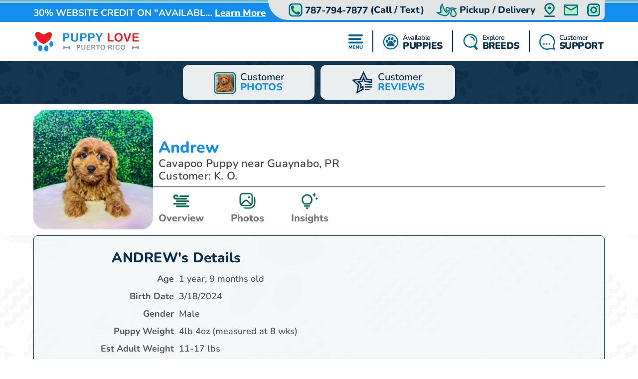

--- FILE ---
content_type: text/html; charset=utf-8
request_url: https://puppylovepr.com/cavapoo-puppies-for-sale/andrew-518146
body_size: 16085
content:
<!DOCTYPE html>
<html lang="en-US">

<head>
    <meta charset="utf-8">
    <meta http-equiv="X-UA-Compatible" content="IE=edge">
    <meta name="viewport" content="width=device-width, initial-scale=1">
    <!-- The above 3 meta tags *must* come first in the head; any other head content must come *after* these tags -->
    <title>Cute Cavapoo Andrew: 4lb 4oz Doodle Puppy</title>
    <meta name="Description" content="Meet Andrew, the Cute Doodle Male Cavapoo Puppy. He was 4lb 4oz and estimated to grow to 11-17 lbs. Cavapoos are Intelligent, Loving, Social" />
        <meta name="Keywords" content="Cavapoo puppies, Male puppies" />
    <!-- Bootstrap -->
    <link href="/Content/css/bootstrap5.min.css" rel="stylesheet">
    <!-- Fonts -->
    
    
    <style type="text/css">@font-face {font-family:Lilita One;font-style:normal;font-weight:400;src:url(/cf-fonts/s/lilita-one/5.0.18/latin-ext/400/normal.woff2);unicode-range:U+0100-02AF,U+0304,U+0308,U+0329,U+1E00-1E9F,U+1EF2-1EFF,U+2020,U+20A0-20AB,U+20AD-20CF,U+2113,U+2C60-2C7F,U+A720-A7FF;font-display:swap;}@font-face {font-family:Lilita One;font-style:normal;font-weight:400;src:url(/cf-fonts/s/lilita-one/5.0.18/latin/400/normal.woff2);unicode-range:U+0000-00FF,U+0131,U+0152-0153,U+02BB-02BC,U+02C6,U+02DA,U+02DC,U+0304,U+0308,U+0329,U+2000-206F,U+2074,U+20AC,U+2122,U+2191,U+2193,U+2212,U+2215,U+FEFF,U+FFFD;font-display:swap;}@font-face {font-family:Nunito;font-style:normal;font-weight:600;src:url(/cf-fonts/v/nunito/5.0.16/cyrillic/wght/normal.woff2);unicode-range:U+0301,U+0400-045F,U+0490-0491,U+04B0-04B1,U+2116;font-display:swap;}@font-face {font-family:Nunito;font-style:normal;font-weight:600;src:url(/cf-fonts/v/nunito/5.0.16/cyrillic-ext/wght/normal.woff2);unicode-range:U+0460-052F,U+1C80-1C88,U+20B4,U+2DE0-2DFF,U+A640-A69F,U+FE2E-FE2F;font-display:swap;}@font-face {font-family:Nunito;font-style:normal;font-weight:600;src:url(/cf-fonts/v/nunito/5.0.16/vietnamese/wght/normal.woff2);unicode-range:U+0102-0103,U+0110-0111,U+0128-0129,U+0168-0169,U+01A0-01A1,U+01AF-01B0,U+0300-0301,U+0303-0304,U+0308-0309,U+0323,U+0329,U+1EA0-1EF9,U+20AB;font-display:swap;}@font-face {font-family:Nunito;font-style:normal;font-weight:600;src:url(/cf-fonts/v/nunito/5.0.16/latin-ext/wght/normal.woff2);unicode-range:U+0100-02AF,U+0304,U+0308,U+0329,U+1E00-1E9F,U+1EF2-1EFF,U+2020,U+20A0-20AB,U+20AD-20CF,U+2113,U+2C60-2C7F,U+A720-A7FF;font-display:swap;}@font-face {font-family:Nunito;font-style:normal;font-weight:600;src:url(/cf-fonts/v/nunito/5.0.16/latin/wght/normal.woff2);unicode-range:U+0000-00FF,U+0131,U+0152-0153,U+02BB-02BC,U+02C6,U+02DA,U+02DC,U+0304,U+0308,U+0329,U+2000-206F,U+2074,U+20AC,U+2122,U+2191,U+2193,U+2212,U+2215,U+FEFF,U+FFFD;font-display:swap;}@font-face {font-family:Nunito;font-style:normal;font-weight:700;src:url(/cf-fonts/v/nunito/5.0.16/cyrillic/wght/normal.woff2);unicode-range:U+0301,U+0400-045F,U+0490-0491,U+04B0-04B1,U+2116;font-display:swap;}@font-face {font-family:Nunito;font-style:normal;font-weight:700;src:url(/cf-fonts/v/nunito/5.0.16/latin/wght/normal.woff2);unicode-range:U+0000-00FF,U+0131,U+0152-0153,U+02BB-02BC,U+02C6,U+02DA,U+02DC,U+0304,U+0308,U+0329,U+2000-206F,U+2074,U+20AC,U+2122,U+2191,U+2193,U+2212,U+2215,U+FEFF,U+FFFD;font-display:swap;}@font-face {font-family:Nunito;font-style:normal;font-weight:700;src:url(/cf-fonts/v/nunito/5.0.16/vietnamese/wght/normal.woff2);unicode-range:U+0102-0103,U+0110-0111,U+0128-0129,U+0168-0169,U+01A0-01A1,U+01AF-01B0,U+0300-0301,U+0303-0304,U+0308-0309,U+0323,U+0329,U+1EA0-1EF9,U+20AB;font-display:swap;}@font-face {font-family:Nunito;font-style:normal;font-weight:700;src:url(/cf-fonts/v/nunito/5.0.16/cyrillic-ext/wght/normal.woff2);unicode-range:U+0460-052F,U+1C80-1C88,U+20B4,U+2DE0-2DFF,U+A640-A69F,U+FE2E-FE2F;font-display:swap;}@font-face {font-family:Nunito;font-style:normal;font-weight:700;src:url(/cf-fonts/v/nunito/5.0.16/latin-ext/wght/normal.woff2);unicode-range:U+0100-02AF,U+0304,U+0308,U+0329,U+1E00-1E9F,U+1EF2-1EFF,U+2020,U+20A0-20AB,U+20AD-20CF,U+2113,U+2C60-2C7F,U+A720-A7FF;font-display:swap;}@font-face {font-family:Nunito;font-style:normal;font-weight:800;src:url(/cf-fonts/v/nunito/5.0.16/cyrillic/wght/normal.woff2);unicode-range:U+0301,U+0400-045F,U+0490-0491,U+04B0-04B1,U+2116;font-display:swap;}@font-face {font-family:Nunito;font-style:normal;font-weight:800;src:url(/cf-fonts/v/nunito/5.0.16/latin/wght/normal.woff2);unicode-range:U+0000-00FF,U+0131,U+0152-0153,U+02BB-02BC,U+02C6,U+02DA,U+02DC,U+0304,U+0308,U+0329,U+2000-206F,U+2074,U+20AC,U+2122,U+2191,U+2193,U+2212,U+2215,U+FEFF,U+FFFD;font-display:swap;}@font-face {font-family:Nunito;font-style:normal;font-weight:800;src:url(/cf-fonts/v/nunito/5.0.16/vietnamese/wght/normal.woff2);unicode-range:U+0102-0103,U+0110-0111,U+0128-0129,U+0168-0169,U+01A0-01A1,U+01AF-01B0,U+0300-0301,U+0303-0304,U+0308-0309,U+0323,U+0329,U+1EA0-1EF9,U+20AB;font-display:swap;}@font-face {font-family:Nunito;font-style:normal;font-weight:800;src:url(/cf-fonts/v/nunito/5.0.16/latin-ext/wght/normal.woff2);unicode-range:U+0100-02AF,U+0304,U+0308,U+0329,U+1E00-1E9F,U+1EF2-1EFF,U+2020,U+20A0-20AB,U+20AD-20CF,U+2113,U+2C60-2C7F,U+A720-A7FF;font-display:swap;}@font-face {font-family:Nunito;font-style:normal;font-weight:800;src:url(/cf-fonts/v/nunito/5.0.16/cyrillic-ext/wght/normal.woff2);unicode-range:U+0460-052F,U+1C80-1C88,U+20B4,U+2DE0-2DFF,U+A640-A69F,U+FE2E-FE2F;font-display:swap;}@font-face {font-family:Nunito;font-style:normal;font-weight:900;src:url(/cf-fonts/v/nunito/5.0.16/cyrillic-ext/wght/normal.woff2);unicode-range:U+0460-052F,U+1C80-1C88,U+20B4,U+2DE0-2DFF,U+A640-A69F,U+FE2E-FE2F;font-display:swap;}@font-face {font-family:Nunito;font-style:normal;font-weight:900;src:url(/cf-fonts/v/nunito/5.0.16/latin-ext/wght/normal.woff2);unicode-range:U+0100-02AF,U+0304,U+0308,U+0329,U+1E00-1E9F,U+1EF2-1EFF,U+2020,U+20A0-20AB,U+20AD-20CF,U+2113,U+2C60-2C7F,U+A720-A7FF;font-display:swap;}@font-face {font-family:Nunito;font-style:normal;font-weight:900;src:url(/cf-fonts/v/nunito/5.0.16/cyrillic/wght/normal.woff2);unicode-range:U+0301,U+0400-045F,U+0490-0491,U+04B0-04B1,U+2116;font-display:swap;}@font-face {font-family:Nunito;font-style:normal;font-weight:900;src:url(/cf-fonts/v/nunito/5.0.16/latin/wght/normal.woff2);unicode-range:U+0000-00FF,U+0131,U+0152-0153,U+02BB-02BC,U+02C6,U+02DA,U+02DC,U+0304,U+0308,U+0329,U+2000-206F,U+2074,U+20AC,U+2122,U+2191,U+2193,U+2212,U+2215,U+FEFF,U+FFFD;font-display:swap;}@font-face {font-family:Nunito;font-style:normal;font-weight:900;src:url(/cf-fonts/v/nunito/5.0.16/vietnamese/wght/normal.woff2);unicode-range:U+0102-0103,U+0110-0111,U+0128-0129,U+0168-0169,U+01A0-01A1,U+01AF-01B0,U+0300-0301,U+0303-0304,U+0308-0309,U+0323,U+0329,U+1EA0-1EF9,U+20AB;font-display:swap;}</style>
    <link rel="preload" as="image" href="/Content/images/Pattern-Paws-min.png">

    <meta property="og:url" content="https://puppylovepr.com/cavapoo-puppies-for-sale/andrew-518146">
    <meta property="og:type" content="website">
    <meta property="og:title" content="Cute Cavapoo Andrew: 4lb 4oz Doodle Puppy">
    <meta property="og:description" content="Meet Andrew, the Cute Doodle Male Cavapoo Puppy. He was 4lb 4oz and estimated to grow to 11-17 lbs. Cavapoos are Intelligent, Loving, Social">
    <meta property="og:image" content="https://puppylovepr.com/azure/puppylovepr/pups/cavapoo-andrew-13897827471623863.jpeg?preset=large">
    <meta property="og:site_name" content="Puppy Love PR">
    <meta name="twitter:card" content="summary_large_image">
    <meta property="twitter:domain" content="puppylovepr.com">
    <meta property="twitter:url" content="https://puppylovepr.com/cavapoo-puppies-for-sale/andrew-518146">
    <meta name="twitter:title" content="Cute Cavapoo Andrew: 4lb 4oz Doodle Puppy">
    <meta name="twitter:description" content="Meet Andrew, the Cute Doodle Male Cavapoo Puppy. He was 4lb 4oz and estimated to grow to 11-17 lbs. Cavapoos are Intelligent, Loving, Social">
    <meta name="twitter:image" content="https://puppylovepr.com/azure/puppylovepr/pups/cavapoo-andrew-13897827471623863.jpeg?preset=large">

    <link rel="stylesheet" href="/Content/css/style.css?v=sGRBT9GddhVpbKZXNzkUI5XtLAU_5xnvTJTUdNOTkG4" />
    <link rel="stylesheet" href="/Content/css/bundle.css?v=7aIAx2h_EElHOvfH_A6D9laL1hJTzQVjEISYGL015Ts" />

    <link rel="apple-touch-icon" sizes="180x180" href="/Content/apple-touch-icon.png">
    <link rel="icon" type="image/png" sizes="32x32" href="/Content/favicon-32x32.png">
    <link rel="icon" type="image/png" sizes="16x16" href="/Content/favicon-16x16.png">
    <link rel="manifest" href="/Content/site.webmanifest">
    <link rel="mask-icon" href="/Content/safari-pinned-tab.svg" color="#5bbad5">
    <meta name="msapplication-TileColor" content="#da532c">
    <meta name="theme-color" content="#ffffff">
    <meta name="ahrefs-site-verification" content="993a29e103dfbcfbf384e69d51b8077aa967957a2d765e2a1d67436cc916bb6b">
    <meta name="robots" content="max-video-preview:-1, max-image-preview:large">
    
        <link rel="alternate" type="application/rss+xml" href="https://puppylovepr.com/feed">
    
    <script type="text/javascript">
//<![CDATA[
var __jsnlog_configure = function (JL) {
JL.setOptions({"clientIP": "172.68.73.22, 18.188.59.22",
"requestId": "2cdab260-48ad-435c-899e-a6dbb08b821e",
"enabled": true,
"maxMessages": 2147483647,
"defaultAjaxUrl": "/jsnlogger"});
}; try { __jsnlog_configure(JL); } catch(e) {};
//]]>
</script>
<script type="text/javascript" src="https://cdnjs.cloudflare.com/ajax/libs/jsnlog/2.30.0/jsnlog.min.js"></script>


    <script type="application/ld&#x2B;json">{"@context":"https://schema.org","@type":"WebSite","@id":"https://puppylovepr.com","name":"Puppy Love PR","image":"https://puppylovepr.com/content/images/puppy-love_puerto-rico_horizontal_vector.png","url":"https://puppylovepr.com","copyrightHolder":{"@type":"Organization","name":"Puppy Love PR","url":"https://puppylovepr.com"},"copyrightYear":2026,"dateModified":"2026-01-15","datePublished":"2020-02-12","inLanguage":"en-US","thumbnailUrl":"https://puppylovepr.com/Content/images/puppy-love_puerto-rico_horizontal_vector.svg"}</script>
    <script type="application/ld&#x2B;json">{"@context":"https://schema.org","@type":"PetStore","@id":"https://puppylovepr.com","name":"Puppy Love PR","additionalType":"https://schema.org/PetStore","identifier":"https://puppylovepr.com","image":"https://puppylovepr.com/content/images/puppy-love_puerto-rico_horizontal_vector.png","sameAs":["https://www.facebook.com/Puppylovepr/","https://www.instagram.com/puppylove.pr/"],"url":"https://puppylovepr.com","contactPoint":{"@type":"ContactPoint","contactType":"customer support","email":"sales@puppylovepr.com","telephone":"\u002B1 787-794-7877"},"email":"sales@puppylovepr.com","foundingDate":2004,"geo":{"@type":"GeoCoordinates","latitude":0,"longitude":0},"latitude":0,"legalName":"Puppy Love PR","logo":{"@type":"ImageObject","@id":"https://puppylovepr.com/Content/images/puppy-love_puerto-rico_horizontal_vector.svg","url":"https://puppylovepr.com/Content/images/puppy-love_puerto-rico_horizontal_vector.svg","inLanguage":"en-US","contentUrl":"https://puppylovepr.com/Content/images/puppy-love_puerto-rico_horizontal_vector.svg","caption":"Puppy Love PR"},"longitude":0,"telephone":"787-794-7877","priceRange":"$$$"}</script>

    

    
        <!-- Global site tag (gtag.js) - Google Analytics -->
        <script async src="https://www.googletagmanager.com/gtag/js?id=G-ZSYBTFYK0W"></script>
        <script>
            window.dataLayer = window.dataLayer || [];
            function gtag(){dataLayer.push(arguments);}
            gtag('js', new Date());

            gtag('config', 'G-ZSYBTFYK0W', { 'allow_enhanced_conversions': true });
        </script>

        <script async src="https://www.googletagmanager.com/gtag/js?id=AW-320269509"></script>
        <script>
            gtag('config', 'AW-320269509', { 'allow_enhanced_conversions': true });
        </script>
    

    
    


<script type="application/ld&#x2B;json">
    {
    "@context": "http://schema.org",
    "@type": "entry",
    "entry-title" : "Cute Cavapoo Andrew: 4lb 4oz Doodle Puppy"
    }
</script>
<script type="application/ld&#x2B;json">{"@context":"https://schema.org","@type":"BreadcrumbList","itemListElement":[{"@type":"ListItem","@id":"https://puppylovepr.com","name":"Puppy Love PR","image":"https://puppylovepr.com/content/images/puppy-love_puerto-rico_horizontal_vector.png","item":{"@type":"Thing","@id":"https://puppylovepr.com","url":"https://puppylovepr.com"},"position":1},{"@type":"ListItem","@id":"https://puppylovepr.com/photos","name":"Photos","item":{"@type":"Thing","@id":"https://puppylovepr.com/photos","url":"https://puppylovepr.com/photos"},"position":2},{"@type":"ListItem","@id":"https://puppylovepr.com/photos/dog-breeds","name":"Dog Breed Photos","item":{"@type":"Thing","@id":"https://puppylovepr.com/photos/dog-breeds","url":"https://puppylovepr.com/photos/dog-breeds"},"position":3},{"@type":"ListItem","@id":"https://puppylovepr.com/photos/dog-breeds/cavapoo","name":"Cavapoo Dog Breed - Puppy Love PR Photos","item":{"@type":"Thing","@id":"https://puppylovepr.com/photos/dog-breeds/cavapoo","url":"https://puppylovepr.com/photos/dog-breeds/cavapoo"},"position":4},{"@type":"ListItem","@id":"https://puppylovepr.com/cavapoo-puppies-for-sale/andrew-518146","name":"ANDREW Cavapoo Dog Breed - Puppy Love PR Puppy","image":"https://puppylovepr.com//azure/puppylovepr/pups/cavapoo-andrew-13897827471623863.jpeg","item":{"@type":"Thing","@id":"https://puppylovepr.com/cavapoo-puppies-for-sale/andrew-518146","url":"https://puppylovepr.com/cavapoo-puppies-for-sale/andrew-518146"},"position":5}]}</script>

    
    
        <script>(function (c, l, a, r, i, t, y) { c[a] = c[a] || function () { (c[a].q = c[a].q || []).push(arguments) }; t = l.createElement(r); t.async = 1; t.src = "https://www.clarity.ms/tag/" + i + "?ref=bwt"; y = l.getElementsByTagName(r)[0]; y.parentNode.insertBefore(t, y); })(window, document, "clarity", "script", "99hxtm5gyb");</script>
    

    
            <link rel="alternate" hreflang="en-US" href="/cavapoo-puppies-for-sale/andrew-518146" />
            <link rel="alternate" hreflang="es" href="/cavapoo-puppies-for-sale/andrew-518146?culture=es" />
    
</head>

<body>
    

    <div id="headerOverlay"></div>
    <header>
        <div class="bds"><i></i><i></i><i></i><i></i></div>


<section class="topbar">
    <div class="container-fluid d-flex justify-content-end justify-content-md-between align-items-center flex-wrap flex-md-nowrap">
        <div class="notice d-flex justify-content-center justify-content-start align-items-center">
            
<span>30% WEBSITE CREDIT ON "AVAILABLE NOW" PUPS</span>

    <a id="notice-link" class="btn btn-link" tabindex="-1" role="button" aria-disabled="true" data-bs-toggle="modal" data-bs-target="#noticeModal">Learn More</a>
    <div class="d-none">
        <div id="announcementTitleTemplate">30% WEBSITE CREDIT ON "AVAILABLE NOW" PUPS</div>
        <div id="announcementContentTemplate"><p><span style="text-decoration: underline;"><em><strong>Limited Time Promotion</strong></em></span></p>
<p><strong>We are currently offering up to a 30% website credit on our "available now" puppies.</strong></p>
<p>&nbsp;</p>
<p>Prices reflect the credit and is automatically applied during checkout.</p>
<p>The credits offered at this time are not applicable towards past purchases or pending balances.</p>
<p>Call 787-974-PUPS (787) or make an appointment &mdash;&gt;&nbsp;&nbsp;<a href="https://bit.ly/33pxq61" target="_blank" rel="noopener" data-saferedirecturl="https://www.google.com/url?q=https://bit.ly/33pxq61&amp;source=gmail&amp;ust=1652800508452000&amp;usg=AOvVaw3yZx1ZXp20zqU8NPq9uwUi">https://bit.ly/33pxq61</a></p>
<p>Puppy training packages are available, please call for more info.</p>
<p>Delivery is now available all over Puerto Rico, Dominican Republic, USVI'S, and all of the USA.</p>
<p>Somos los primeros en PR licenciados por el Dept de Salud. Nuestros 🐶 incluyen sus vacunas, historial de salud, microchip, est&aacute;n desparasitados y tienen garant&iacute;a gen&eacute;tica por 1 a&ntilde;o. Si no encuentras el 🐶 que buscas, ingrese su info 👉 <a href="https://bit.ly/3PW2GNK">https://bit.ly/3PW2GNK</a></p>
<p>LIC# 865827</p>
<h1 data-removefontsize="true" data-originalcomputedfontsize="31">&nbsp;</h1>
<p>&nbsp;</p></div>
    </div>

        </div>
        <div class="toolbar d-flex justify-content-between align-items-center">
            <a href="tel:787-794-7877" class="d-none d-md-flex btn btn-link" tabindex="-1" role="button" aria-disabled="true">
                <i class="icon-phone">
                  <img src="/Content/svg/header-topbar-phone.puppylovepr.svg" alt="Phone">
                </i>
                &nbsp;<span class="phone-number">787-794-7877</span><span class="d-none d-lg-inline">&nbsp;(Call / Text)</span>&nbsp;
            </a>
            
                
    <a href="/near/mayaguez-pr" class="btn btn-link" title="Delivery Options">
        <i class="icon-delivery">
            <img src="/Content/svg/header-topbar-delivery.puppylovepr.svg" alt="Stork">
        </i>
        &nbsp;<span class="d-inline d-md-none d-lg-inline">Pickup / Delivery</span>
    </a>

            
            
            
                <a href="/modal/contact" class="btn btn-link" tabindex="-1" role="button" aria-disabled="true" data-bs-toggle="modal" data-bs-target="#contactRemote">
                    <i class="icon-location">
                      <img src="/Content/svg/header-topbar-location.puppylovepr.svg" alt="GPS Point">
                    </i>
                </a>
            
            <a href="/cdn-cgi/l/email-protection#b1c2d0ddd4c2f1c1c4c1c1c8dddec7d4c1c39fd2dedc" class="btn btn-link" tabindex="-1" role="button" aria-disabled="true">
                <i class="icon-mail">
                  <img src="/Content/svg/header-topbar-mail.puppylovepr.svg" alt="Email">
                </i>
            </a>
                <a href="https://www.instagram.com/puppylove.pr/" rel="noopener" target="_blank" class="btn btn-link social-icon" tabindex="-1" role="button" aria-disabled="true">
                    <i class="icon-instagram">
                      <img src="/Content/svg/header-topbar-instagram.puppylovepr.svg" alt="Instagram">
                    </i>
                </a>
            
        </div>
    </div>
</section>

<div class="header-menu">
    <div class="container-fluid d-flex justify-content-between align-items-center flex-wrap flex-md-nowrap">
        <div class="logo-container d-flex justify-content-between justify-content-md-start align-items-center">
            <a class="logo" href="/" data-ajax="false">
                <img src="/Content/images/puppy-love_puerto-rico_horizontal_vector.svg" title="Puppy Love PR" alt="Puppy Love PR" />
            </a>
            <a href="tel:787-794-7877" class="btn btn-link btn-submenu d-md-none flex-shrink-0" role="button">
                <span class="text-end">
                    <em>Call or Text</em>
                    <strong class="phone-number">787-794-7877</strong>
                </span>
                <i class="icon-phone">
                  <img src="/Content/svg/header-phone.puppylovepr.svg" alt="Phone">
                </i>
            </a>
        </div>
        <div class="menu d-flex justify-content-evenly justify-content-md-end align-items-center">

            <a href="/menu/main" class="btn btn-link btn-submenu" role="button">
                <i>
                  <img src="/Content/svg/header-menu.puppylovepr.svg" alt="Menu">
                </i>
            </a>

            <hr>

            <a href="/available-puppies" class="btn btn-link btn-submenu" role="button">
                <i>
                    <img src="/Content/svg/header-available.puppylovepr.svg" alt="Available Pups">
                </i>
                <span>
                    <em>Available</em>
                    <strong>PUPPIES</strong>
                </span>
            </a>

            
                <hr>


                <a href="/explore-breeds" class="btn btn-link btn-submenu" role="button">
                    <i>
                        <img src="/Content/svg/header-explore.puppylovepr.svg" alt="Explore breeds">
                    </i>
                    <span>
                        <em>Explore</em>
                        <strong>BREEDS</strong>
                    </span>
                </a>
            

            

            <hr class="d-none d-md-block">

            <a href="/customer-care" class="btn btn-link d-none d-md-flex" role="button">
                <i>
                    <img src="/Content/svg/header-support.puppylovepr.svg" alt="Support">
                </i>
                <span>
                    <em>Customer</em>
                    <strong>SUPPORT</strong>
                </span>
            </a>

            <a href="tel:787-794-7877" class="btn btn-link d-none d-lg-flex" role="button">
                <i>
                    <img src="/Content/svg/header-call.puppylovepr.svg" alt="Call">
                </i>
                <span>
                    <em>Call or Text</em>
                    <strong>787-794-7877</strong>
                </span>
            </a>
        </div>
    </div>
</div>

<div id="headerSubmenu" class="submenu container-fluid">
    <div class="text-center pt-5 pb-5">Loading ...</div>
</div>    </header>

    <section id="content">
        



<div class="puppy-grid-header d-flex justify-content-center align-items-center">
    <a class="btn btn-outline d-flex align-items-center" href="/photos">
        <i>
            <img src="/Content/images/gallery/icon-customer-reviews.png" alt="Customer Reviews">
        </i>
        <span class="text-start">Customer<strong class="d-block">PHOTOS</strong></span>
    </a>
    
        <a class="btn btn-outline d-flex align-items-center" href="/puppy-love-pr-reviews">
            <i>
                <svg viewBox="0 0 32 32" fill="none" xmlns="http://www.w3.org/2000/svg">
                    <path d="M19.3633 25.0697H26.1843V26.775H19.3633V25.0697Z" class="svg-fill-1" />
                    <path d="M19.3633 21.6593H29.5949V23.3646H19.3633V21.6593Z" class="svg-fill-1" />
                    <path d="M19.3633 18.2487H29.5949V19.954H19.3633V18.2487Z" class="svg-fill-1" />
                    <path d="M4.48092 14.3683L10.4184 20.1565L9.01634 28.3286L8.70883 30.121L10.3185 29.2749L16.3705 26.0937L16.8504 25.8414V25.2992V23.3723V21.8864L15.5352 22.5779L13.3583 23.7225L13.9479 20.2833L13.9479 20.2831L14.0997 19.3991L14.1796 18.9336L13.8411 18.6041L13.1997 17.9797L13.1991 17.9792L10.7004 15.5427L14.1541 15.041L14.1541 15.041L15.0408 14.9122L15.5075 14.8445L15.7165 14.4216L16.1138 13.6176L16.114 13.6172L17.6582 10.4879L19.2023 13.6172L19.2026 13.6176L19.5999 14.4216L19.8088 14.8445L20.2756 14.9122L21.162 15.0409L21.1623 15.041L27.5175 15.966L28.4071 16.0955L28.5351 15.2057L28.7781 13.5166L28.9058 12.6295L28.0189 12.5006L22.1328 11.6451L18.463 4.20947L17.6582 2.57877L16.8534 4.20947L13.1836 11.6451L4.97836 12.8374L3.17884 13.0989L4.48092 14.3683Z"
                          class="svg-fill-2 svg-stroke-1" stroke-width="1.79502" />
                </svg>
            </i>
            <span class="text-start">Customer<strong class="d-block">REVIEWS</strong></span>
        </a>
    
    
</div>

<section class="adopted-pup-detail-header blue">
    <div class="container-fluid d-flex flex-wrap align-items-md-end flex-md-nowrap">
        <i class="flex-shrink-0">
                <img class="img-responsive"
                     src="/azure/puppylovepr/pups/cavapoo-andrew-13897827471623863.jpeg?w=748&h=500&autorotate=1"
                     title="Meet Andrew - our Cavapoo Puppy Photo  1/4 - Puppy Love PR"
                     alt="Best Cavapoo Baby" 
                     fetchpriority="high" />
        </i>

        <div class="w-100">
            <div>
                <h4 class="puppy-detail-name">Andrew</h4>
                    <h1 class="puppy-detail-breed">
                        Cavapoo Puppy near Guaynabo,
                        PR
                    </h1>
                    <span class="puppy-detail-customer d-block">Customer: K. O.</span>
            </div>
            <div class="adopted-pup-detail-header-btns d-flex justify-content-start align-items-center">
                <a href="#overview" class="btn btn-link">
                    <i>
                        <svg viewBox="0 0 48 49" fill="none" xmlns="http://www.w3.org/2000/svg">
                            <path d="M41.7801 36.4637C42.3465 36.4643 42.8913 36.6726 43.3032 37.0458C43.7151 37.4191 43.963 37.9292 43.9962 38.4721C44.0294 39.0149 43.8454 39.5494 43.4818 39.9663C43.1183 40.3833 42.6026 40.6513 42.0401 40.7155L41.7801 40.7304H12.8894C12.323 40.7298 11.7782 40.5216 11.3663 40.1483C10.9544 39.7751 10.7066 39.2649 10.6734 38.7221C10.6402 38.1793 10.8241 37.6448 11.1877 37.2278C11.5513 36.8109 12.0669 36.5429 12.6294 36.4787L12.8894 36.4637H41.7801ZM35.113 30.0637C35.6795 30.0643 36.2243 30.2726 36.6362 30.6458C37.048 31.0191 37.2959 31.5292 37.3291 32.0721C37.3623 32.6149 37.1783 33.1494 36.8148 33.5663C36.4512 33.9833 35.9355 34.2513 35.373 34.3155L35.113 34.3304H6.22236C5.65592 34.3298 5.11111 34.1216 4.69922 33.7483C4.28734 33.3751 4.03948 32.8649 4.00628 32.3221C3.97309 31.7793 4.15706 31.2448 4.52062 30.8278C4.88418 30.4109 5.39987 30.1429 5.96234 30.0787L6.22236 30.0637H35.113ZM41.7801 23.6637C42.3465 23.6643 42.8913 23.8726 43.3032 24.2458C43.7151 24.6191 43.963 25.1292 43.9962 25.6721C44.0294 26.2149 43.8454 26.7494 43.4818 27.1663C43.1183 27.5833 42.6026 27.8513 42.0401 27.9155L41.7801 27.9304H12.8894C12.323 27.9298 11.7782 27.7216 11.3663 27.3483C10.9544 26.9751 10.7066 26.4649 10.6734 25.9221C10.6402 25.3793 10.8241 24.8448 11.1877 24.4278C11.5513 24.0109 12.0669 23.7429 12.6294 23.6787L12.8894 23.6637H41.7801ZM10.6671 8.73041C11.9942 8.73052 13.2911 9.11084 14.3918 9.82268C15.4924 10.5345 16.3467 11.5455 16.8452 12.7261C17.0568 13.2302 17.0599 13.7927 16.8542 14.2989C16.6484 14.805 16.2491 15.2168 15.7379 15.4501C15.2267 15.6833 14.642 15.7205 14.1031 15.5541C13.5643 15.3876 13.1119 15.0301 12.8383 14.5544L12.7272 14.3304C12.576 13.9716 12.3259 13.659 12.0038 13.4262C11.6817 13.1933 11.2996 13.049 10.8986 13.0087C10.4976 12.9684 10.0927 13.0335 9.72726 13.1972C9.36186 13.3609 9.04973 13.6169 8.82432 13.9379C8.59892 14.2588 8.46872 14.6326 8.44769 15.0191C8.42666 15.4057 8.51558 15.7904 8.70493 16.1322C8.89427 16.4739 9.17691 16.7598 9.52256 16.9591C9.86821 17.1584 10.2638 17.2638 10.6671 17.2637H36.2242C36.7906 17.2643 37.3355 17.4725 37.7473 17.8458C38.1592 18.2191 38.4071 18.7292 38.4403 19.2721C38.4735 19.8149 38.2895 20.3494 37.9259 20.7663C37.5624 21.1833 37.0467 21.4513 36.4842 21.5155L36.2242 21.5304H10.6671C8.89886 21.5304 7.20306 20.8561 5.95274 19.6559C4.70242 18.4557 4 16.8278 4 15.1304C4 13.433 4.70242 11.8052 5.95274 10.6049C7.20306 9.40469 8.89886 8.73041 10.6671 8.73041ZM41.7801 10.8637C42.3465 10.8643 42.8913 11.0725 43.3032 11.4458C43.7151 11.8191 43.963 12.3292 43.9962 12.8721C44.0294 13.4149 43.8454 13.9494 43.4818 14.3663C43.1183 14.7833 42.6026 15.0513 42.0401 15.1155L41.7801 15.1304H21.7789C21.2124 15.1298 20.6676 14.9216 20.2557 14.5483C19.8439 14.1751 19.596 13.6649 19.5628 13.1221C19.5296 12.5793 19.7136 12.0448 20.0771 11.6278C20.4407 11.2109 20.9564 10.9429 21.5189 10.8787L21.7789 10.8637H41.7801Z"
                                  fill="#299B8E" class="svg-fill-4" />
                        </svg>
                    </i>
                    Overview
                </a>
                
                <a href="#photos" class="btn btn-link">
                    <i>
                        <svg viewBox="0 0 49 49" fill="none" xmlns="http://www.w3.org/2000/svg">
                            <path d="M31.1667 15.5637C31.1667 16.2268 30.9033 16.8627 30.4344 17.3315C29.9656 17.8003 29.3297 18.0637 28.6667 18.0637C28.0036 18.0637 27.3677 17.8003 26.8989 17.3315C26.4301 16.8627 26.1667 16.2268 26.1667 15.5637C26.1667 14.9007 26.4301 14.2648 26.8989 13.796C27.3677 13.3271 28.0036 13.0637 28.6667 13.0637C29.3297 13.0637 29.9656 13.3271 30.4344 13.796C30.9033 14.2648 31.1667 14.9007 31.1667 15.5637ZM12.8333 4.73041C10.6232 4.73041 8.50358 5.60838 6.94078 7.17118C5.37797 8.73399 4.5 10.8536 4.5 13.0637V29.7304C4.5 30.8247 4.71555 31.9084 5.13434 32.9194C5.55313 33.9305 6.16696 34.8491 6.94078 35.623C8.50358 37.1858 10.6232 38.0637 12.8333 38.0637H29.5733C31.7674 38.0639 33.873 37.1987 35.4331 35.656C36.9933 34.1134 37.8821 32.0177 37.9067 29.8237L38.09 13.1571C38.1023 12.0549 37.8959 10.9612 37.4827 9.93937C37.0694 8.91753 36.4575 7.98782 35.6825 7.20409C34.9074 6.42036 33.9846 5.79817 32.9674 5.37355C31.9502 4.94894 30.8589 4.73034 29.7567 4.73041H12.8333ZM7.83333 13.0637C7.83333 11.7377 8.36012 10.4659 9.2978 9.52821C10.2355 8.59052 11.5073 8.06374 12.8333 8.06374H29.76C30.4214 8.0637 31.0762 8.19488 31.6866 8.44969C32.2969 8.7045 32.8507 9.07787 33.3157 9.54818C33.7808 10.0185 34.1479 10.5764 34.3958 11.1896C34.6437 11.8028 34.7675 12.459 34.76 13.1204L34.5733 29.7871C34.5633 30.5571 34.38 31.2871 34.0633 31.9371L25.88 23.7537C25.2609 23.1344 24.5259 22.6431 23.7168 22.3079C22.9078 21.9727 22.0407 21.8002 21.165 21.8002C20.2893 21.8002 19.4222 21.9727 18.6132 22.3079C17.8041 22.6431 17.0691 23.1344 16.45 23.7537L8.31667 31.8871C7.99605 31.2135 7.83087 30.4764 7.83333 29.7304V13.0637ZM10.6767 34.2437L18.81 26.1104C19.4351 25.4855 20.2828 25.1344 21.1667 25.1344C22.0505 25.1344 22.8982 25.4855 23.5233 26.1104L31.68 34.2671C31.04 34.5671 30.3267 34.7337 29.5733 34.7337H12.8333C12.06 34.7337 11.33 34.5571 10.6767 34.2437ZM21.1667 44.7304C19.7589 44.7325 18.3666 44.4366 17.0815 43.8621C15.7963 43.2876 14.6473 42.4475 13.71 41.3971H29.5C32.5942 41.3971 35.5617 40.1679 37.7496 37.98C39.9375 35.7921 41.1667 32.8246 41.1667 29.7304V21.3971V13.9437C43.2133 15.7737 44.5 18.4337 44.5 21.3971V29.7304C44.5 33.7086 42.9196 37.524 40.1066 40.337C37.2936 43.15 33.4782 44.7304 29.5 44.7304H21.1667Z"
                                  fill="#299B8E" class="svg-fill-4" />
                        </svg>
                    </i>
                    Photos
                </a>
                
                
                <a href="#insights" class="btn btn-link">
                    <i>
                        <svg viewBox="0 0 49 49" fill="none" xmlns="http://www.w3.org/2000/svg">
                            <path d="M13.9859 41.5616H21.3001C21.3001 43.6187 19.6544 45.3018 17.643 45.3018C15.6316 45.3018 13.9859 43.6187 13.9859 41.5616ZM10.3287 39.6914H24.9573V35.9512H10.3287V39.6914ZM31.3573 21.9252C31.3573 29.0691 26.4933 32.8842 24.4636 34.0811H10.8224C8.79271 32.8842 3.92871 29.0691 3.92871 21.9252C3.92871 14.1829 10.0727 7.89924 17.643 7.89924C25.2133 7.89924 31.3573 14.1829 31.3573 21.9252ZM27.7001 21.9252C27.7001 16.2587 23.1836 11.6395 17.643 11.6395C12.1024 11.6395 7.58585 16.2587 7.58585 21.9252C7.58585 26.5444 10.3104 29.2 11.883 30.3408H23.403C24.9756 29.2 27.7001 26.5444 27.7001 21.9252ZM40.2624 17.9418L37.7573 19.12L40.2624 20.2982L41.4144 22.8603L42.5664 20.2982L45.0716 19.12L42.5664 17.9418L41.4144 15.3798L40.2624 17.9418ZM35.9287 15.3798L37.6476 11.5273L41.4144 9.76937L37.6476 8.01145L35.9287 4.15898L34.2099 8.01145L30.443 9.76937L34.2099 11.5273L35.9287 15.3798Z"
                                  fill="#299B8E" class="svg-fill-4" />
                        </svg>
                    </i>
                    Insights
                </a>
            </div>
        </div>
    </div>
</section>

<section class="bg-paws bg-paws-img puppy-detail adopted" id="overview">
    <img src="/Content/images/Pattern-Paws-min.png" alt="Paws Pattern" class="bg-paws-inner" fetchpriority="high">
    <div class="container-fluid">
        <div class="tabs-section">
            <div class="tab-content">
                <div class="tab-pane active" id="puppy" role="tabpanel" aria-labelledby="puppy-tab">
                    <div class="row">
                        <div class="col-md-6">
                            <h2 class="text-center">ANDREW's Details</h2>
                            <table class="table">
                                    <tr>
                                        <td>
                                            <strong>Age</strong>
                                        </td>
                                        <td>1 year, 9 months old</td>
                                    </tr>
                                    <tr>
                                        <td>
                                            <strong>Birth Date</strong>
                                        </td>
                                        <td>
                                            3/18/2024
                                        </td>
                                    </tr>
                                <tr>
                                    <td>
                                        <strong>Gender</strong>
                                    </td>
                                    <td>Male</td>
                                </tr>
                                    <tr>
                                        <td>
                                            <strong>Puppy Weight</strong>
                                        </td>
                                        <td>
                                            4lb 4oz (measured at 8 wks)                                        </td>
                                    </tr>
                                <tr>
                                    <td>
                                        <strong>Est Adult Weight</strong>
                                    </td>
                                    <td>11-17 lbs</td>
                                </tr>
                                    <tr>
                                        <td>
                                            <strong>Mom</strong>
                                        </td>
                                        <td>
                                            Cavalier<br>
22.0 lbs                                        </td>
                                    </tr>
                                    <tr>
                                        <td>
                                            <strong>Dad</strong>
                                        </td>
                                        <td>
                                            Poodle<br>
10.8 lbs                                        </td>
                                    </tr>
                            </table>
                        </div>
                        <div class="col-md-6">
                        </div>
                    </div>
                </div>
            </div>
        </div>
    </div>
</section>



    <section class="customer-photos customer-related adopted mt-5" id="photos">
        <h2 class="d-flex justify-content-center align-items-center mb-3">
            <i>
                <img src="/Content/images/gallery/icon-customer-reviews.png" alt="Customer Reviews">
            </i>
            <span class="text-start">Customer<strong class="d-block">PHOTOS</strong></span>
        </h2>

        <div class="container-fluid">
            <div class="photos-grid photos-grid-4-4 d-flex justify-content-start align-items-stretch flex-wrap">
                    <img class="photos-grid-item" src="/azure/puppylovepr/pups/cavapoo-andrew-13897827471623863.jpeg?preset=detail"
                        srcset="
                            /azure/puppylovepr/pups/cavapoo-andrew-13897827471623863.jpeg?preset=detailx4 4x,
                            /azure/puppylovepr/pups/cavapoo-andrew-13897827471623863.jpeg?preset=detailx3 3x,
                            /azure/puppylovepr/pups/cavapoo-andrew-13897827471623863.jpeg?preset=detailx2 2x,
                            /azure/puppylovepr/pups/cavapoo-andrew-13897827471623863.jpeg?preset=detail 1x"
                         title="Meet Andrew - our Cavapoo Puppy Photo  1/4 - Puppy Love PR"
                         alt="Best Cavapoo Baby"
                         data-bs-toggle="modal" data-bs-target="#pm-default" data-bs-index="0"/>
                    <img class="photos-grid-item" src="/azure/puppylovepr/pups/cavapoo-andrew-13599159102880611.jpg?preset=detail"
                        srcset="
                            /azure/puppylovepr/pups/cavapoo-andrew-13599159102880611.jpg?preset=detailx4 4x,
                            /azure/puppylovepr/pups/cavapoo-andrew-13599159102880611.jpg?preset=detailx3 3x,
                            /azure/puppylovepr/pups/cavapoo-andrew-13599159102880611.jpg?preset=detailx2 2x,
                            /azure/puppylovepr/pups/cavapoo-andrew-13599159102880611.jpg?preset=detail 1x"
                         title="Meet Andrew - our Cavapoo Puppy Photo  2/4 - Puppy Love PR"
                         alt="Best Cavapoo Baby"
                         data-bs-toggle="modal" data-bs-target="#pm-default" data-bs-index="1"/>
                    <img class="photos-grid-item" src="/azure/puppylovepr/pups/cavapoo-andrew-13599159112227992.jpg?preset=detail"
                        srcset="
                            /azure/puppylovepr/pups/cavapoo-andrew-13599159112227992.jpg?preset=detailx4 4x,
                            /azure/puppylovepr/pups/cavapoo-andrew-13599159112227992.jpg?preset=detailx3 3x,
                            /azure/puppylovepr/pups/cavapoo-andrew-13599159112227992.jpg?preset=detailx2 2x,
                            /azure/puppylovepr/pups/cavapoo-andrew-13599159112227992.jpg?preset=detail 1x"
                         title="Meet Andrew - our Cavapoo Puppy Photo  3/4 - Puppy Love PR"
                         alt="Cute Cavapoo Baby"
                         data-bs-toggle="modal" data-bs-target="#pm-default" data-bs-index="2"/>
                    <img class="photos-grid-item" src="/azure/puppylovepr/pups/cavapoo-andrew-1359915912346710.jpg?preset=detail"
                        srcset="
                            /azure/puppylovepr/pups/cavapoo-andrew-1359915912346710.jpg?preset=detailx4 4x,
                            /azure/puppylovepr/pups/cavapoo-andrew-1359915912346710.jpg?preset=detailx3 3x,
                            /azure/puppylovepr/pups/cavapoo-andrew-1359915912346710.jpg?preset=detailx2 2x,
                            /azure/puppylovepr/pups/cavapoo-andrew-1359915912346710.jpg?preset=detail 1x"
                         title="Meet Andrew - our Cavapoo Puppy Photo  4/4 - Puppy Love PR"
                         alt="Popular Cavapoo Poodle Mix Pup"
                         data-bs-toggle="modal" data-bs-target="#pm-default" data-bs-index="3"/>
            </div>
        </div>
    </section>

    <section class="customer-related adopted mt-5" id="videos">
        <div class="container-fluid">
                <div class="embed-responsive embed-responsive-16by9">
                    <div style="position: relative; padding-top: 56.25%">
                    <iframe id="main-video"
                        src="https://customer-7n8wvuxzly9zbtp9.cloudflarestream.com/18b6363289adc567eff19b2a583c5930/iframe"
                        style="border: none; position: absolute; top: 0; left: 0; height: 100%; width: 100%; background-color:white;"
                        allow="accelerometer; gyroscope; autoplay; encrypted-media; picture-in-picture;"
                        title="Meet Andrew - our Cavapoo Puppy"
                        allowfullscreen="true"
                    ></iframe>
                    </div>
                </div>
        </div>
    </section>





<section class="insights adopted mt-5" id="insights">
    <div class="container-fluid">
        

        
    </div>
</section>


    
        
<section class="bg-paws bg-s-blue breed-info-banner">
    <div class="container-fluid d-flex justify-content-between align-items-center flex-wrap flex-md-nowrap">

        
        <img src="/azure/puppylovepr/pups/cavapoo-dog-breed--puppy-love-pr-637927909120936993.jpg?w=557&h=557&mode=crop&autorotate=1"
             loading="lazy" class="img-responsive media-objects" title="Cavapoo Breed Info" alt="Cavapoo Breed Info">
        
        <div>
            <h3 class="text-center">Cavapoo Breed Info</h3>

            <p>The most popular designer puppy in the world, the Cavapoo impresses with fancy looks and an adorable personality. Cavapoo puppies are playful, bouncy, and perfectly cuddly. They are generous with affection and their puppy love is unconditional. Because their disposition is always joyful, these <span style="text-decoration: underline;"><a href="https://puppylovepr.com/toy-and-mini-doodles-puppies-for-sale">doodle puppies</a></span> can turn any place into a happy home. They fit wonderfully in a family with children and can make excellent therapy dogs. The cute Cavapoo puppies are a crossbreed of a <span style="text-decoration: underline;"><a href="https://puppylovepr.com/dog-breeds/cavalier-king-charles-spaniel">Cavalier King Charles Spaniel</a></span> and a <a href="https://puppylovepr.com/dog-breeds/poodle"><span style="text-decoration: underline;">Miniature or Toy Poodle</span>.</a>  </p>

            <div class="btns text-center">
                <a class="btn btn-outline w-icon" href="/dog-breeds/cavapoo">
                    <i>
                        <svg width="25" viewBox="0 0 25 25" fill="none" xmlns="http://www.w3.org/2000/svg">
                            <path fill-rule="evenodd" clip-rule="evenodd"
                                  d="M4.01472 4.43196C6.26516 2.18152 9.3174 0.917236 12.5 0.917236C15.6826 0.917236 18.7348 2.18152 20.9853 4.43196C23.2357 6.68239 24.5 9.73464 24.5 12.9172C24.5 16.0998 23.2357 19.1521 20.9853 21.4025C18.7348 23.653 15.6826 24.9172 12.5 24.9172C9.3174 24.9172 6.26516 23.653 4.01472 21.4025C1.76428 19.1521 0.5 16.0998 0.5 12.9172C0.5 9.73464 1.76428 6.68239 4.01472 4.43196ZM5.60571 19.8115C7.43419 21.64 9.91414 22.6672 12.5 22.6672C15.0859 22.6672 17.5658 21.64 19.3943 19.8115C21.2228 17.983 22.25 15.5031 22.25 12.9172C22.25 10.3314 21.2228 7.85143 19.3943 6.02295C17.5658 4.19447 15.0859 3.16724 12.5 3.16724C9.91414 3.16724 7.43419 4.19447 5.60571 6.02295C3.77723 7.85143 2.75 10.3314 2.75 12.9172C2.75 15.5031 3.77723 17.983 5.60571 19.8115ZM10.9999 8.04226C10.9999 7.42426 11.5069 6.91726 12.1249 6.91726H12.8749C13.4929 6.91726 13.9999 7.42426 13.9999 8.04226V8.79226C13.9999 9.41026 13.4929 9.91726 12.8749 9.91726H12.1249C11.8269 9.91608 11.5414 9.79717 11.3307 9.58645C11.12 9.37573 11.0011 9.09027 10.9999 8.79226V8.04226ZM15.5002 18.9173H9.50015V17.4173H11.0002V12.9173H9.50015V11.4173H14.0002V17.4173H15.5002V18.9173Z"
                                  fill="#146895" class="svg-fill-5" />
                        </svg>
                    </i>
                    Learn More About Cavapoos
                </a>
            </div>
        </div>
    </div>
</section>

    

<style type="text/css">
    .entry h2 {
        padding: 10px 0 10px 0;
        font-size: 16px;
        text-align: center;
        color: #026A8E;
        font-weight: bold;
    }

    .showcase-img {
        border-radius: 30px;
        border: solid 6px #299B8E;
        max-width: 100%;
        padding: 0;
    }

    .read-more {
        color: #555655;
        text-decoration: underline;
    }
</style>


<div class="modal photos-modal fade" id="pm-default" tabindex="-1"
  aria-labelledby="pm-default-Label" aria-hidden="true">
  <div class="modal-dialog modal-fullscreen">
    <div class="modal-content">
      <div class="modal-header">
        <div class="modal-title" id="pm-default-Label">
            <h4 class="photos-modal-name blue">ANDREW</h4>
              <h6 class=" photos-modal-breed">CAVAPOO</h6>
        </div>


        <a class="d-flex justify-content-center align-items-center" data-bs-dismiss="modal" aria-label="Close">
          <svg xmlns="http://www.w3.org/2000/svg" width="30" height="30" fill="currentColor" class="bi bi-x-lg"
            viewBox="0 0 16 16">
            <path fill-rule="evenodd"
              d="M13.854 2.146a.5.5 0 0 1 0 .708l-11 11a.5.5 0 0 1-.708-.708l11-11a.5.5 0 0 1 .708 0Z" />
            <path fill-rule="evenodd"
              d="M2.146 2.146a.5.5 0 0 0 0 .708l11 11a.5.5 0 0 0 .708-.708l-11-11a.5.5 0 0 0-.708 0Z" />
          </svg>
          <span class="d-none d-md-inline-block">Close</span>
        </a>
      </div>

      <div class="modal-body d-flex flex-column aling-items-center">
        <script data-cfasync="false" src="/cdn-cgi/scripts/5c5dd728/cloudflare-static/email-decode.min.js"></script><script>
          if (typeof photosModals == 'undefined') {
            window.photosModals = {};
          }
          photosModals['pm-default'] = {
            el: document.getElementById('pm-default'),
            items: [],
            controlItems: [],
            controlPrev: null,
            controlNext: null,
            photosModalClearActive: function () {
              for (var i = 0; i < photosModals['pm-default'].controlItems.length; i++) {
                photosModals['pm-default'].items[i].classList.toggle('active', false);
                photosModals['pm-default'].controlItems[i].classList.toggle('active', false);
              }
            },
            photosModalSelect: function (i) {
              if (0 <= i && i < photosModals['pm-default'].controlItems.length) {
                photosModals['pm-default'].photosModalClearActive();
                photosModals['pm-default'].items[i].classList.toggle('active', true);
                photosModals['pm-default'].controlItems[i].classList.toggle('active', true);
              }
            }
          };
        </script>


          
<div class="container-fluid position-relative d-md-flex align-items-center">
    <div class="photos-modal-list d-flex flex-column align-items-center mx-md-auto">
            <div class="photos-modal-item">
                <img src="/azure/puppylovepr/pups/cavapoo-andrew-13897827471623863.jpeg?preset=detail" loading="lazy" alt="Best Cavapoo Baby" />
            </div>
            <div class="photos-modal-item">
                <img src="/azure/puppylovepr/pups/cavapoo-andrew-13599159102880611.jpg?preset=detail" loading="lazy" alt="Best Cavapoo Baby" />
            </div>
            <div class="photos-modal-item">
                <img src="/azure/puppylovepr/pups/cavapoo-andrew-13599159112227992.jpg?preset=detail" loading="lazy" alt="Cute Cavapoo Baby" />
            </div>
            <div class="photos-modal-item">
                <img src="/azure/puppylovepr/pups/cavapoo-andrew-1359915912346710.jpg?preset=detail" loading="lazy" alt="Popular Cavapoo Poodle Mix Pup" />
            </div>
    </div>
    <div class="photos-modal-list-control d-none d-md-flex flex-column align-items-center">
        <i class="photos-modal-item-control-prev mb-auto">
            <svg width="26" height="18" viewBox="0 0 26 18" fill="none" xmlns="http://www.w3.org/2000/svg">
                <path d="M13.0007 0L0.0351563 12.9655L4.89723 17.8276L13.0007 9.72414L21.1041 17.8276L25.9662 12.9655L13.0007 0Z" class="svg-fill-4" />
            </svg>
        </i>
        <div class="photos-modal-list-control-inner d-md-flex flex-column align-items-center my-2">
                <div class="photos-modal-item-control" data-index="0">
                    <img src="/azure/puppylovepr/pups/cavapoo-andrew-13897827471623863.jpeg?preset=detail" loading="lazy" alt="Best Cavapoo Baby" />
                </div>
                <div class="photos-modal-item-control" data-index="1">
                    <img src="/azure/puppylovepr/pups/cavapoo-andrew-13599159102880611.jpg?preset=detail" loading="lazy" alt="Best Cavapoo Baby" />
                </div>
                <div class="photos-modal-item-control" data-index="2">
                    <img src="/azure/puppylovepr/pups/cavapoo-andrew-13599159112227992.jpg?preset=detail" loading="lazy" alt="Cute Cavapoo Baby" />
                </div>
                <div class="photos-modal-item-control" data-index="3">
                    <img src="/azure/puppylovepr/pups/cavapoo-andrew-1359915912346710.jpg?preset=detail" loading="lazy" alt="Popular Cavapoo Poodle Mix Pup" />
                </div>
        </div>
        <i class="photos-modal-item-control-next mt-auto">
            <svg width="26" height="18" viewBox="0 0 26 18" fill="none" xmlns="http://www.w3.org/2000/svg">
                <path d="M12.9993 18L25.9648 5.03448L21.1028 0.172413L12.9993 8.27586L4.89588 0.172413L0.0338097 5.03448L12.9993 18Z" class="svg-fill-4" />
            </svg>
        </i>
    </div>
</div>

<script id="pm-default-listeners">
    photosModals['pm-default'].items = photosModals['pm-default'].el.querySelectorAll('.photos-modal-item');
    photosModals['pm-default'].controlItems = photosModals['pm-default'].el.querySelectorAll('.photos-modal-item-control');
    photosModals['pm-default'].controlPrev = photosModals['pm-default'].el.querySelector('.photos-modal-item-control-prev');
    photosModals['pm-default'].controlNext = photosModals['pm-default'].el.querySelector('.photos-modal-item-control-next');

    photosModals['pm-default'].el.addEventListener('show.bs.modal', function(event) {
        var b = event.relatedTarget;
        var i = b.getAttribute('data-bs-index') || 0;
        photosModals['pm-default'].photosModalSelect(i);
    });

    photosModals['pm-default'].controlItems.forEach(function(btn) {
        btn.addEventListener('click', function() {
            var i = this.getAttribute('data-index');
            photosModals['pm-default'].photosModalSelect(i);
        });
    });

    photosModals['pm-default'].controlPrev.addEventListener('click', function() {
        var crt = photosModals['pm-default'].el.querySelector('.photos-modal-item-control.active');
        if (crt) {
            var i = parseInt(crt.getAttribute('data-index'));
            photosModals['pm-default'].photosModalSelect(i - 1);
        }
    });

    photosModals['pm-default'].controlNext.addEventListener('click', function() {
        var crt = photosModals['pm-default'].el.querySelector('.photos-modal-item-control.active');
        if (crt) {
            var i = parseInt(crt.getAttribute('data-index'));
            photosModals['pm-default'].photosModalSelect(i + 1);
        }
    });
</script>
      </div>
    </div>
  </div>
</div>



        <div class="entry">
            
            
    <div class="breadcrumbs">
        <div class="container-fluid">
            <a href="/">Puppy Love PR</a> &gt; <a href="/photos">Puppy Photo Gallery</a> &gt; <a href="/photos/dog-breeds">Dog Breed Photos</a> &gt; <a href="/photos/dog-breeds/cavapoo">Cavapoo Photos</a> &gt; Cavapoo ANDREW
        </div>
    </div>


            <div id="seotext">
                
            </div>

            
<footer class="bg-paws">
    <div class="container-fluid">
        <div class="row">
            <div class="col-6 col-md-4 col-xl-6">
                <div class="row">
                    <div class="col-12 col-xl-6">
                        <a href="/" class="d-block logo">
                            <img src="/Content/images/puppy-love_puerto-rico_horizontal_vector.svg" title="Puppy Love PR" alt="Puppy Love PR" />
                        </a>

                        <div class="btns-social d-flex justify-content-center align-items-center">
                                <a class="btn btn-link" target="_blank" href="https://www.instagram.com/puppylove.pr/">
                                    <svg width="40" viewBox="0 0 57 57" fill="none" xmlns="http://www.w3.org/2000/svg">
                                        <circle cx="28.5" cy="28.9434" r="27" fill="#F1F5F5" stroke="#77C9AB" stroke-width="2" />
                                        <path d="M35.4574 13.046C37.0814 13.1207 38.204 13.3594 39.2414 13.762C40.2249 14.1298 41.1154 14.7097 41.8494 15.4607C42.6003 16.1947 43.1803 17.0851 43.548 18.0687C43.9507 19.1074 44.1894 20.2287 44.264 21.8527C44.356 23.866 44.3667 24.5754 44.3667 28.9434C44.3667 33.3114 44.356 34.0207 44.264 36.034C44.1894 37.658 43.9507 38.7807 43.548 39.8194C43.1801 40.8025 42.6001 41.6924 41.8494 42.426C41.1154 43.177 40.225 43.757 39.2414 44.1247C38.2027 44.5274 37.0814 44.766 35.4574 44.8407C33.444 44.9327 32.736 44.9434 28.3667 44.9434C23.9974 44.9434 23.288 44.9327 21.276 44.8407C19.652 44.766 18.5294 44.5274 17.4907 44.1247C16.5076 43.7568 15.6176 43.1768 14.884 42.426C14.1331 41.692 13.5531 40.8016 13.1854 39.818C12.7827 38.7794 12.544 37.658 12.4694 36.034C12.3774 34.0234 12.3667 33.314 12.3667 28.9434C12.3667 24.574 12.3774 23.8634 12.4694 21.8527C12.544 20.2287 12.7827 19.106 13.1854 18.0687C13.5531 17.0851 14.1331 16.1947 14.884 15.4607C15.6176 14.7099 16.5076 14.1299 17.4907 13.762C18.5307 13.3594 19.652 13.1207 21.276 13.046C23.2867 12.954 23.996 12.9434 28.3667 12.9434C32.736 12.9434 33.4467 12.954 35.4574 13.046ZM28.3667 16.4994C24.0467 16.4994 23.3854 16.5087 21.4374 16.598C20.2014 16.654 19.46 16.8114 18.7787 17.0767C18.1987 17.3034 17.8294 17.5434 17.3974 17.974C16.9654 18.406 16.7254 18.7754 16.5 19.3554C16.236 20.0354 16.0774 20.778 16.0214 22.014C15.932 23.962 15.9227 24.6234 15.9227 28.9434C15.9227 33.2634 15.932 33.9247 16.0214 35.8727C16.0774 37.1087 16.2347 37.85 16.5 38.53C16.7267 39.1114 16.9667 39.4807 17.3974 39.9127C17.8294 40.3447 18.1987 40.5847 18.7787 40.81C19.4587 41.074 20.2014 41.2327 21.4374 41.2887C23.3867 41.378 24.048 41.3874 28.3667 41.3874C32.6867 41.3874 33.3467 41.378 35.296 41.2887C36.532 41.2327 37.2734 41.0754 37.9547 40.81C38.5347 40.5834 38.904 40.3434 39.336 39.9127C39.768 39.4807 40.008 39.1114 40.2334 38.5314C40.4974 37.8514 40.656 37.1087 40.712 35.8727C40.8014 33.9234 40.8107 33.262 40.8107 28.9434C40.8107 24.6247 40.8014 23.9634 40.712 22.014C40.656 20.778 40.4987 20.0367 40.2334 19.3567C40.0448 18.8328 39.7377 18.3596 39.336 17.974C38.9505 17.5723 38.4773 17.2652 37.9534 17.0767C37.2734 16.8127 36.5307 16.654 35.2947 16.598C33.3467 16.5087 32.6854 16.4994 28.3654 16.4994H28.3667ZM28.3667 37.2394C26.1665 37.2394 24.0563 36.3653 22.5005 34.8095C20.9447 33.2537 20.0707 31.1436 20.0707 28.9434C20.0707 26.7431 20.9447 24.633 22.5005 23.0772C24.0563 21.5214 26.1665 20.6474 28.3667 20.6474C30.5669 20.6474 32.6771 21.5214 34.2329 23.0772C35.7887 24.633 36.6627 26.7431 36.6627 28.9434C36.6627 31.1436 35.7887 33.2537 34.2329 34.8095C32.6771 36.3653 30.5669 37.2394 28.3667 37.2394ZM28.3667 33.6847C29.6242 33.6847 30.8302 33.1852 31.7193 32.296C32.6085 31.4068 33.108 30.2008 33.108 28.9434C33.108 27.6859 32.6085 26.4799 31.7193 25.5907C30.8302 24.7016 29.6242 24.202 28.3667 24.202C27.1092 24.202 25.9032 24.7016 25.0141 25.5907C24.1249 26.4799 23.6254 27.6859 23.6254 28.9434C23.6254 30.2008 24.1249 31.4068 25.0141 32.296C25.9032 33.1852 27.1092 33.6847 28.3667 33.6847ZM36.6627 22.4247C36.1911 22.4247 35.7389 22.2374 35.4055 21.9039C35.072 21.5705 34.8847 21.1182 34.8847 20.6467C34.8847 20.1751 35.072 19.7229 35.4055 19.3895C35.7389 19.056 36.1911 18.8687 36.6627 18.8687C37.1343 18.8687 37.5865 19.056 37.9199 19.3895C38.2534 19.7229 38.4407 20.1751 38.4407 20.6467C38.4407 21.1182 38.2534 21.5705 37.9199 21.9039C37.5865 22.2374 37.1343 22.4247 36.6627 22.4247Z"
                                          fill="#026A8E" class="svg-fill-1" />
                                    </svg>
                                </a>
                                <a class="btn btn-link" target="_blank" href="https://www.facebook.com/Puppylovepr/">
                                    <svg width="40" viewBox="0 0 57 57" fill="none" xmlns="http://www.w3.org/2000/svg">
                                        <circle cx="28.5" cy="28.9434" r="27" fill="#F1F5F5" stroke="#77C9AB" stroke-width="2" />
                                        <path d="M35.0334 17.6101C35.0334 17.4333 34.9631 17.2637 34.8381 17.1387C34.7131 17.0137 34.5435 16.9434 34.3667 16.9434H31.0334C29.3549 16.8598 27.7115 17.444 26.4623 18.5682C25.2132 19.6925 24.4597 21.2654 24.3667 22.9434V26.5434H21.0334C20.8566 26.5434 20.687 26.6137 20.562 26.7387C20.4369 26.8637 20.3667 27.0333 20.3667 27.2101V30.6768C20.3667 30.8536 20.4369 31.0231 20.562 31.1482C20.687 31.2732 20.8566 31.3434 21.0334 31.3434H24.3667V40.2768C24.3667 40.4536 24.4369 40.6231 24.562 40.7482C24.687 40.8732 24.8566 40.9434 25.0334 40.9434H29.0334C29.2102 40.9434 29.3797 40.8732 29.5048 40.7482C29.6298 40.6231 29.7 40.4536 29.7 40.2768V31.3434H33.1934C33.3416 31.3456 33.4864 31.2982 33.6047 31.2089C33.723 31.1195 33.8082 30.9933 33.8467 30.8501L34.8067 27.3834C34.8332 27.2849 34.8368 27.1816 34.8171 27.0815C34.7975 26.9815 34.7551 26.8872 34.6932 26.8061C34.6314 26.7249 34.5518 26.659 34.4605 26.6135C34.3692 26.568 34.2687 26.544 34.1667 26.5434H29.7V22.9434C29.7332 22.6134 29.8882 22.3076 30.1347 22.0857C30.3813 21.8638 30.7017 21.7418 31.0334 21.7434H34.3667C34.5435 21.7434 34.7131 21.6732 34.8381 21.5482C34.9631 21.4231 35.0334 21.2536 35.0334 21.0768V17.6101Z"
                                          fill="#026A8E" class="svg-fill-1" />
                                    </svg>
                                </a>

                        </div>
                    </div>


                    <div class="col-12 col-xl-6">
                        <div class="footer-links">
                            <h6 class="text-center">Contact Info</h6>
                            <a href="tel:787-794-7877" class="btn btn-link text-center mb-2 mb-md-0 text-md-end pe-md-1 pe-lg-5 pe-xl-4">
                                <strong>Puppy Agents:</strong>
                                <span class="d-block d-md-inline">787-794-7877</span>
                            </a>
                        </div>

                        
                    </div>
                </div>
            </div>

            <div class="col-6 col-md-8 col-xl-6">
                <div class="row">
                    <div class="col-12 col-md-6">
                        <div class="footer-links ps-sm-4 ps-lg-5">
                            
                            
                                <h6>Puppy Love Promise</h6>
                            
                            <a class="btn btn-link" href="/available-now-puppies-for-sale">Available Puppy Listings</a>
                            
                            
                            
                            
                            
                            
                                <a class="btn btn-link" href="/puppy-love-pr-reviews">Customer Reviews</a>
                            
                            
                                <a class="btn btn-link" href="/photos">Puppy Photo Gallery</a>
                            
                            
                            <a href="/team" class="btn btn-link">Our Team</a>
                            
                            
                        </div>
                    </div>

                    <div class="col-12 col-md-6">
                        

                            <div class="footer-links ps-sm-4 ps-lg-5">
                                <h6>Learn about Our Breeds</h6>
                                
                                    <a href="/dog-breeds" class="btn btn-link">Breed Information</a>
                                
                                
                                
                            </div>
                        

                        <div class="footer-links ps-sm-4 ps-lg-5">
                            <h6>Puppy Health</h6>
                            <a href="/guarantee" class="btn btn-link">1-Year Health Guarantee</a>
                            
                            
                                <a href="/blood-evaluation" class="btn btn-link">Pre-Screen Blood Tests</a>
                            
                            
                            
                            <a href="/dna-testing" class="btn btn-link">DNA Testing</a>
                        </div>
                    </div>
                </div>
            </div>
        </div>
    </div>

    <div class="footer-banner">
        <div class="container-fluid d-flex justify-content-between align-items-center">
            <span class="me-3">&copy; 2026 Puppy Love PR. All Rights Reserved.</span>
            <div class="d-flex flex-wrap justify-content-md-evenly flex-md-nowrap">
                <a href="/terms-of-use" target="_blank" class="btn btn-link">Terms of Use</a>
                <a href="/privacy" class="btn btn-link">Privacy Policy</a>
            </div>
        </div>
    </div>
</footer>
        </div>
        

        <div class="modal fade" id="contactRemote" tabindex="-1" role="dialog" aria-labelledby="myModalLabel">
            <div class="modal-dialog modal-lg" role="document" style="min-height:58px">
                <div class="modal-content remote">
                    <div class="modal-body text-center">Loading ...</div>
                </div>
            </div>
        </div>

        <div class="modal fade" id="myGallery" tabindex="-1" role="dialog" aria-labelledby="myModalLabel">
            <div class="modal-dialog modal-lg" role="document">
                <div class="modal-content remote">
                    <div class="modal-body text-center">Loading ...</div>
                </div>
            </div>
        </div>

        <div class="modal fade" id="noticeModal" tabindex="-1" role="dialog" aria-labelledby="noticeModalLabel">
            <div class="modal-dialog modal-lg" role="document">
                <div class="modal-content">
                    <div class="modal-body text-center">Loading ...</div>
                </div>
            </div>
        </div>

        <span style="display:none" id="whyChooseUs" class="fbmedia"
              href="https://www.youtube.com/embed/mVxrUoeRT5s?rel=0&enablejsapi=1&controls=0">&nbsp;</span>
    </section>

    

    <div class="modal fade" id="NotesModal" tabindex="-1" role="dialog" aria-labelledby="myModalLabel" aria-hidden="true">
        <div class="modal-dialog" role="document">
            <div class="modal-content">
                <div class="modal-header">
                    <h5 class="modal-title" id="exampleModalLabel">Information</h5>
                    <button type="button" class="btn-close" data-bs-dismiss="modal" aria-label="Close"></button>
                </div>
                <div class="modal-body alert-warning">
                    In order to proceed, please check the box below the notes!
                </div>
                <div class="modal-footer">
                    <button type="button" class="btn btn-secondary" data-bs-dismiss="modal">Close</button>
                </div>
            </div>
        </div>
    </div>

    <div class="modal fade" id="fancyBoxModal" data-bs-backdrop="static" data-bs-keyboard="false" tabindex="-1" aria-labelledby="fancyBoxModalLabel" aria-hidden="true">
      <div class="modal-dialog modal-xl">
        <div class="modal-content">
          <div class="modal-header">
            <button type="button" class="btn-close btn-light" data-bs-dismiss="modal" aria-label="Close"></button>
          </div>
          <div class="modal-body">
            <div class="embed-responsive embed-responsive-16by9">
              <iframe class="embed-responsive-item" src="" id="fancyBoxModalIframe"  allowscriptaccess="always" allow="autoplay"></iframe>
            </div>
          </div>
        </div>
      </div>
    </div>

    <div id="toTop">
        <i>
            <svg width="16" viewBox="0 0 32 23" fill="none" xmlns="http://www.w3.org/2000/svg">
                <path d="M16 0.5L0 16.5L6 22.5L16 12.5L26 22.5L32 16.5L16 0.5Z" fill="white" />
            </svg>
        </i>
        TOP
    </div>

    <script type="text/javascript" src="/Scripts/bootstrap5.bundle.js"></script>


    <script src="/Scripts/lazysizes.min.js?v=-2SfyuYhd9_mPmcIHdzrgwtc4fBaQYTpu7fYesS49OU"></script>
    <script src="https://cdnjs.cloudflare.com/ajax/libs/jsnlog/2.30.0/jsnlog.min.js"></script>
    <script type="text/javascript">
        window.onerror = function (errorMsg, url, lineNumber, column, errorObj) {
            if (errorMsg === "Script error." || errorMsg === "ReferenceError: Can't find variable: _AutofillCallbackHandler" || errorMsg === "Failed to fetch" || errorMsg === "Promise.allSettled is not a function") {
                return false;
            }

            JL("onerrorLogger").fatalException({
                "msg": "Uncaught Exception",
                "errorMsg": errorMsg, "url": url,
                "line number": lineNumber, "column": column
            }, errorObj);

            return false;
        }
    </script>
    <script src="/Scripts/main.js?v=kO0PWC_8bkV6w54rxRJ4LBefM03WMkhW0-wsipcWCVg"></script>

    
<script defer src="https://static.cloudflareinsights.com/beacon.min.js/vcd15cbe7772f49c399c6a5babf22c1241717689176015" integrity="sha512-ZpsOmlRQV6y907TI0dKBHq9Md29nnaEIPlkf84rnaERnq6zvWvPUqr2ft8M1aS28oN72PdrCzSjY4U6VaAw1EQ==" data-cf-beacon='{"version":"2024.11.0","token":"0b3d2dd13e1d4304bf90c934ad21cc97","r":1,"server_timing":{"name":{"cfCacheStatus":true,"cfEdge":true,"cfExtPri":true,"cfL4":true,"cfOrigin":true,"cfSpeedBrain":true},"location_startswith":null}}' crossorigin="anonymous"></script>
</body>

</html>

--- FILE ---
content_type: image/svg+xml
request_url: https://puppylovepr.com/Content/svg/header-menu.puppylovepr.svg
body_size: 712
content:
<svg viewBox="0 0 32 32" fill="none"
  xmlns="http://www.w3.org/2000/svg">
  <style>
  .svg-fill-0 {
    fill: #cccccc;
  }

  .svg-fill-1 {
    fill: #026a8e;
  }

  .svg-fill-2 {
    fill: #b9edbe;
  }

  .svg-fill-3 {
    fill: #75b3c9;
  }

  .svg-fill-4 {
    fill: #299b8e;
  }

  .svg-fill-5 {
    fill: #146895;
  }

  .svg-stroke-0 {
    stroke: #cccccc;
  }

  .svg-stroke-1 {
    stroke: #026a8e;
  }

  .svg-stroke-2 {
    stroke: #b9edbe;
  }

  .svg-stroke-3 {
    stroke: #75b3c9;
  }

  .svg-stroke-4 {
    stroke: #299b8e;
  }

  .svg-stroke-5 {
    stroke: #146895;
  }
  </style>
  <path d="M1.56196 31.8815C1.28242 31.8815 1.06578 31.8047 0.912033 31.6509C0.765274 31.4972 0.691895 31.2805 0.691895 31.001V25.183C0.691895 24.8965 0.772262 24.6799 0.932998 24.5331C1.09373 24.3794 1.32086 24.3025 1.61438 24.3025C1.85199 24.3025 2.04417 24.3514 2.19093 24.4492C2.33769 24.5401 2.47047 24.6938 2.58927 24.9105L4.65438 28.6319L6.71948 24.9105C6.84527 24.6938 6.97806 24.5401 7.11783 24.4492C7.26458 24.3514 7.46026 24.3025 7.70486 24.3025C7.97741 24.3025 8.19056 24.3794 8.34431 24.5331C8.49806 24.6799 8.57493 24.8965 8.57493 25.183V31.001C8.57493 31.2805 8.50155 31.4972 8.35479 31.6509C8.20803 31.8047 7.99139 31.8815 7.70486 31.8815C7.42532 31.8815 7.20868 31.8047 7.05493 31.6509C6.90817 31.4972 6.83479 31.2805 6.83479 31.001V27.7723L5.36721 30.3301C5.26937 30.4838 5.16454 30.5991 5.05272 30.676C4.94789 30.7529 4.80463 30.7913 4.62293 30.7913C4.44822 30.7913 4.30495 30.7529 4.19314 30.676C4.08132 30.5991 3.97999 30.4838 3.88914 30.3301L2.43203 27.8142V31.001C2.43203 31.2805 2.35865 31.4972 2.21189 31.6509C2.06514 31.8047 1.84849 31.8815 1.56196 31.8815Z" fill="#026A8E" class="svg-fill-1"/>
  <path d="M11.1515 31.7872C10.4806 31.7872 10.1451 31.4552 10.1451 30.7913V25.3927C10.1451 24.7288 10.4806 24.3968 11.1515 24.3968H14.7051C15.2083 24.3968 15.4599 24.6414 15.4599 25.1306C15.4599 25.6338 15.2083 25.8854 14.7051 25.8854H11.9901V27.2901H14.4745C14.9777 27.2901 15.2293 27.5382 15.2293 28.0344C15.2293 28.5305 14.9777 28.7786 14.4745 28.7786H11.9901V30.2986H14.7051C15.2083 30.2986 15.4599 30.5467 15.4599 31.0429C15.4599 31.5391 15.2083 31.7872 14.7051 31.7872H11.1515Z" fill="#026A8E" class="svg-fill-1"/>
  <path d="M17.6954 31.8815C17.0944 31.8815 16.7939 31.5775 16.7939 30.9695V25.2564C16.7939 24.9489 16.8708 24.7148 17.0245 24.5541C17.1783 24.3864 17.3809 24.3025 17.6325 24.3025C17.8562 24.3025 18.0274 24.3444 18.1462 24.4283C18.272 24.5121 18.4152 24.6519 18.576 24.8476L21.6055 28.6319V25.204C21.6055 24.603 21.9025 24.3025 22.4965 24.3025C22.79 24.3025 23.0102 24.3829 23.1569 24.5436C23.3107 24.6973 23.3876 24.9175 23.3876 25.204V31.0115C23.3876 31.277 23.3177 31.4902 23.1779 31.6509C23.0381 31.8047 22.8494 31.8815 22.6118 31.8815C22.3742 31.8815 22.1855 31.8396 22.0458 31.7557C21.913 31.6719 21.7697 31.5321 21.616 31.3364L18.5865 27.5521V30.9695C18.5865 31.5775 18.2894 31.8815 17.6954 31.8815Z" fill="#026A8E" class="svg-fill-1"/>
  <path d="M28.2181 31.9025C27.1419 31.9025 26.3173 31.6299 25.7442 31.0848C25.1781 30.5397 24.8951 29.7256 24.8951 28.6424V25.2774C24.8951 24.9629 24.979 24.7218 25.1467 24.5541C25.3144 24.3864 25.552 24.3025 25.8595 24.3025C26.167 24.3025 26.4046 24.3864 26.5724 24.5541C26.7401 24.7218 26.8239 24.9629 26.8239 25.2774V28.6633C26.8239 29.2014 26.9427 29.6068 27.1804 29.8793C27.418 30.1519 27.7639 30.2881 28.2181 30.2881C28.6654 30.2881 29.0078 30.1519 29.2455 29.8793C29.4831 29.6068 29.6019 29.2014 29.6019 28.6633V25.2774C29.6019 24.9629 29.6822 24.7218 29.843 24.5541C30.0107 24.3864 30.2483 24.3025 30.5558 24.3025C30.8633 24.3025 31.0974 24.3864 31.2581 24.5541C31.4189 24.7218 31.4992 24.9629 31.4992 25.2774V28.6424C31.4992 29.7256 31.2197 30.5397 30.6606 31.0848C30.1085 31.6299 29.2944 31.9025 28.2181 31.9025Z" fill="#026A8E" class="svg-fill-1"/>
  <path fill-rule="evenodd" clip-rule="evenodd" d="M32 2.09753C32 2.62797 31.7592 3.13667 31.3305 3.51175C30.9019 3.88682 30.3205 4.09753 29.7143 4.09753L2.28571 4.09753C1.6795 4.09753 1.09812 3.88682 0.669468 3.51175C0.240813 3.13667 0 2.62797 0 2.09753C0 1.5671 0.240813 1.05839 0.669468 0.683321C1.09812 0.308249 1.6795 0.0975344 2.28571 0.0975344L29.7143 0.0975344C30.3205 0.0975344 30.9019 0.308249 31.3305 0.683321C31.7592 1.05839 32 1.5671 32 2.09753Z" fill="#026A8E" class="svg-fill-1"/>
  <path fill-rule="evenodd" clip-rule="evenodd" d="M29 10.0975C29 10.628 28.7818 11.1367 28.3933 11.5117C28.0048 11.8868 27.4779 12.0975 26.9286 12.0975L2.07143 12.0975C1.52205 12.0975 0.995175 11.8868 0.606707 11.5117C0.218238 11.1367 0 10.628 0 10.0975C0 9.5671 0.218238 9.05839 0.606707 8.68332C0.995175 8.30825 1.52205 8.09753 2.07143 8.09753L26.9286 8.09753C27.4779 8.09753 28.0048 8.30825 28.3933 8.68332C28.7818 9.05839 29 9.5671 29 10.0975Z" fill="#026A8E" class="svg-fill-1"/>
  <path fill-rule="evenodd" clip-rule="evenodd" d="M32 18.0975C32 18.628 31.7592 19.1367 31.3305 19.5117C30.9019 19.8868 30.3205 20.0975 29.7143 20.0975L2.28571 20.0975C1.6795 20.0975 1.09812 19.8868 0.669468 19.5117C0.240813 19.1367 0 18.628 0 18.0975C0 17.5671 0.240813 17.0584 0.669468 16.6833C1.09812 16.3082 1.6795 16.0975 2.28571 16.0975L29.7143 16.0975C30.3205 16.0975 30.9019 16.3082 31.3305 16.6833C31.7592 17.0584 32 17.5671 32 18.0975Z" fill="#026A8E" class="svg-fill-1"/>
</svg>

--- FILE ---
content_type: image/svg+xml
request_url: https://puppylovepr.com/Content/svg/header-topbar-location.puppylovepr.svg
body_size: -570
content:
<svg viewBox="0 0 22 30" fill="none"
  xmlns="http://www.w3.org/2000/svg">
  <style>
  .svg-fill-0 {
    fill: #cccccc;
  }

  .svg-fill-1 {
    fill: #026a8e;
  }

  .svg-fill-2 {
    fill: #b9edbe;
  }

  .svg-fill-3 {
    fill: #75b3c9;
  }

  .svg-fill-4 {
    fill: #299b8e;
  }

  .svg-fill-5 {
    fill: #146895;
  }

  .svg-stroke-0 {
    stroke: #cccccc;
  }

  .svg-stroke-1 {
    stroke: #026a8e;
  }

  .svg-stroke-2 {
    stroke: #b9edbe;
  }

  .svg-stroke-3 {
    stroke: #75b3c9;
  }

  .svg-stroke-4 {
    stroke: #299b8e;
  }

  .svg-stroke-5 {
    stroke: #146895;
  }
  </style>
  <path d="M10.9999 1.5C6.58415 1.5 1.57129 4.665 1.57129 10.695C1.57129 14.715 4.71415 18.93 10.9999 23.355C17.2856 18.93 20.4284 14.7 20.4284 10.695C20.4284 4.665 15.4156 1.5 10.9999 1.5Z" fill="#B9EDBE" class="svg-fill-2" />
  <path d="M11 3C14.0329 3 18.8571 5.1 18.8571 10.725C18.8571 13.965 16.1543 17.73 11 21.705C5.84571 17.73 3.14286 13.95 3.14286 10.725C3.14286 5.1 7.96714 3 11 3ZM11 0C5.86143 0 0 3.69 0 10.725C0 15.405 3.66143 20.34 11 25.5C18.3386 20.34 22 15.405 22 10.725C22 3.69 16.1386 0 11 0Z" fill="#026A8E" class="svg-fill-1" />
  <path d="M11 7.5C9.27143 7.5 7.85714 8.85 7.85714 10.5C7.85714 12.15 9.27143 13.5 11 13.5C12.7286 13.5 14.1429 12.15 14.1429 10.5C14.1429 8.85 12.7286 7.5 11 7.5ZM0 27H22V30H0V27Z" fill="#026A8E" class="svg-fill-1" />
</svg> 

--- FILE ---
content_type: image/svg+xml
request_url: https://puppylovepr.com/Content/svg/header-topbar-mail.puppylovepr.svg
body_size: -556
content:
<svg viewBox="0 0 32 24" fill="none"
  xmlns="http://www.w3.org/2000/svg">
  <style>
  .svg-fill-0 {
    fill: #cccccc;
  }

  .svg-fill-1 {
    fill: #026a8e;
  }

  .svg-fill-2 {
    fill: #b9edbe;
  }

  .svg-fill-3 {
    fill: #75b3c9;
  }

  .svg-fill-4 {
    fill: #299b8e;
  }

  .svg-fill-5 {
    fill: #146895;
  }

  .svg-stroke-0 {
    stroke: #cccccc;
  }

  .svg-stroke-1 {
    stroke: #026a8e;
  }

  .svg-stroke-2 {
    stroke: #b9edbe;
  }

  .svg-stroke-3 {
    stroke: #75b3c9;
  }

  .svg-stroke-4 {
    stroke: #299b8e;
  }

  .svg-stroke-5 {
    stroke: #146895;
  }
  </style>
  <path d="M0 4C0 1.79086 1.79086 0 4 0H28C30.2091 0 32 1.79086 32 4V20C32 22.2091 30.2091 24 28 24H4C1.79086 24 0 22.2091 0 20V4Z" fill="#B9EDBE" class="svg-fill-2" />
  <path d="M32 3C32 1.35 30.56 0 28.8 0H3.2C1.44 0 0 1.35 0 3V21C0 22.65 1.44 24 3.2 24H28.8C30.56 24 32 22.65 32 21V3ZM28.8 3L16 10.5L3.2 3H28.8ZM28.8 21H3.2V6L16 13.5L28.8 6V21Z" fill="#026A8E" class="svg-fill-1" />
  <path d="M4 0.3H28V-0.3H4V0.3ZM31.7 4V20H32.3V4H31.7ZM28 23.7H4V24.3H28V23.7ZM0.3 20V4H-0.3V20H0.3ZM4 23.7C1.95655 23.7 0.3 22.0435 0.3 20H-0.3C-0.3 22.3748 1.62518 24.3 4 24.3V23.7ZM31.7 20C31.7 22.0435 30.0435 23.7 28 23.7V24.3C30.3748 24.3 32.3 22.3748 32.3 20H31.7ZM28 0.3C30.0435 0.3 31.7 1.95655 31.7 4H32.3C32.3 1.62518 30.3748 -0.3 28 -0.3V0.3ZM4 -0.3C1.62518 -0.3 -0.3 1.62518 -0.3 4H0.3C0.3 1.95655 1.95655 0.3 4 0.3V-0.3Z" fill="#026A8E" class="svg-fill-1" />
</svg>